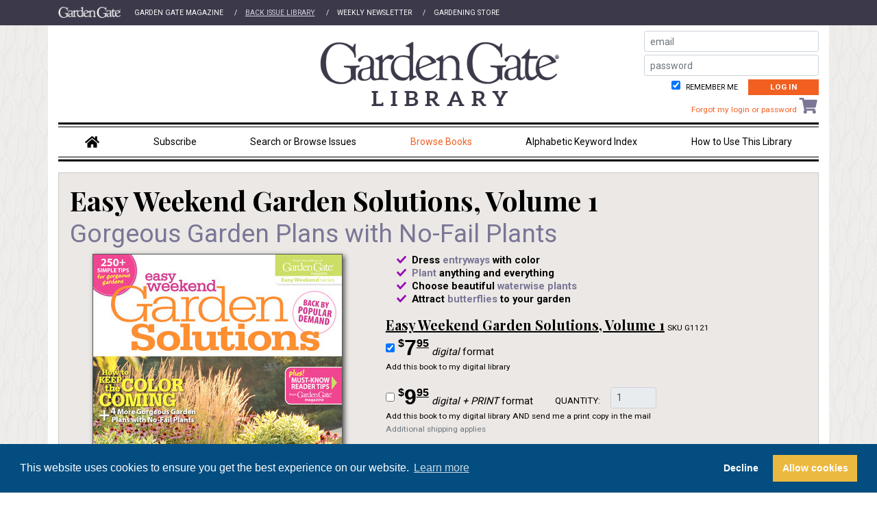

--- FILE ---
content_type: text/html; charset=utf-8
request_url: https://www.gardengatelibrary.com/buy-book/G1121/
body_size: 5382
content:
<!doctype html>
<html class="no-js" lang="">

<head>
  <meta charset="utf-8">
  <meta http-equiv="x-ua-compatible" content="ie=edge">
  <title>Easy Weekend Garden Solutions, Volume 1 &#124; Garden Gate Library</title>
  <meta name="description" content="">
  <meta name="viewport" content="width=device-width, initial-scale=1, shrink-to-fit=no">
  <meta name="author" content="Active Interest Media">
  <meta name="google-site-verification" content="RXCFqtUDvo_NCb8vsVJOqSKaWY81llYZ0yuOpbdYU3s">
  <meta name="theme-color" content="#3c3a4a">
  <!-- <link rel="manifest" href="site.webmanifest"> -->
  <link rel="icon" type="image/png" href="/assets/img/favicon.png">
  <link rel="apple-touch-icon" href="/assets/img/apple-touch-icon.png">

	
  <!-- Google Tag Manager -->
  <script>(function(w,d,s,l,i){w[l]=w[l]||[];w[l].push({'gtm.start':
  new Date().getTime(),event:'gtm.js'});var f=d.getElementsByTagName(s)[0],
  j=d.createElement(s),dl=l!='dataLayer'?'&l='+l:'';j.async=true;j.src=
  'https://www.googletagmanager.com/gtm.js?id='+i+dl;f.parentNode.insertBefore(j,f);
  })(window,document,'script','dataLayer','GTM-KXKXFSF');</script>
  <!-- End Google Tag Manager -->
  <script src="https://ndn.statistinamics.com/cstnxtm/86DBA352-9482-4217-923B-589AF53394AE.js" async></script>
	

  <!-- Font Awesome -->
  <script defer src="https://cdn.jsdelivr.net/npm/@fortawesome/fontawesome-free@5.15.4/js/all.min.js"></script>
  <!-- Bootstrap CSS -->
  <link rel="stylesheet" href="https://stackpath.bootstrapcdn.com/bootstrap/4.1.3/css/bootstrap.min.css" integrity="sha384-MCw98/SFnGE8fJT3GXwEOngsV7Zt27NXFoaoApmYm81iuXoPkFOJwJ8ERdknLPMO" crossorigin="anonymous">
  <!-- Google Fonts -->
  <link rel="stylesheet" href="https://fonts.googleapis.com/css?family=Playfair+Display:400,700|Roboto:400,700,900">
  <!-- Site styles -->
  <link rel="stylesheet" href="/assets/css/style.css?2025101600">
  

<style>
dt { display: inline-block; }
.boldred { color: #990db7; font-weight: bold; }
.nobold { font-family: 'Roboto', sans-serif; font-weight: normal; }
.large { font-size: 125%; }
.left { float: left; }
.textcentered { text-align: center; }
.accentbox { box-sizing: content-box; }

ul.checklist { list-style-type: none; margin-left: 1rem; padding-left: 0; }
ul.checklist > li::before { display: none; font-family: 'Font Awesome 5 Free'; font-style: normal; font-variant: normal; font-weight: 900; text-rendering: auto; -webkit-font-smoothing: antialiased; }
ul.checklist > li > svg[data-fa-pseudo-element=":before"] { color: #990db7; margin-right: .5rem; }
ul.checklist > li::before { content: '\f00c'; }
</style>

</head>

<body>
<!-- Google Tag Manager (noscript) -->
<noscript><iframe src="https://www.googletagmanager.com/ns.html?id=GTM-KXKXFSF" height="0" width="0" style="display:none;visibility:hidden"></iframe></noscript>
<!-- End Google Tag Manager (noscript) -->

  <div class="d-flex flex-column" style="min-height:100vh;">
    
    <header>
      <section id="global-nav" class="d-none d-xl-block bg-primary">
        <div class="container">
          <a href="https://www.gardengatemagazine.com/"><img src="/assets/img/logo_white.png" style="height:1rem;" alt="Garden Gate"></a>
          <ul class="d-inline-flex nav py-1">
            <li class="nav-item"><a href="https://www.gardengatemagazine.com/" class="nav-link">Garden Gate Magazine</a></li>
            <li class="nav-item"><a href="/" class="nav-link active">Back Issue Library</a></li>
            <li class="nav-item"><a href="https://www.gardengatemagazine.com/newsletter/" class="nav-link">Weekly Newsletter</a></li>
            <li class="nav-item"><a href="https://store.gardengatemagazine.com/" class="nav-link">Gardening Store</a></li>
          </ul>
        </div>
      </section>
      <section id="site-banner" class="small">
        <div class="container bg-white py-2">
          <div class="row align-items-center">
            <div class="col col-md-8 col-lg-6 offset-lg-3 text-center">
              <a href="/">
                <img src="/assets/img/logo.gif" class="img-fluid" alt="Garden Gate Library">
              </a>
            </div>
            <div class="col-8 offset-4 col-md-4 offset-md-0 col-lg-3">
              
              <div class="text-right">
                
                <form action="/login/" method="post">
                  <input type='hidden' name='csrfmiddlewaretoken' value='4w4FdTpsBfJasIkLSwrGv8gckeYEu5LO' />
                  <input type="hidden" name="next" value="">
                  <div class="form-group mb-1">
                    <label for="id_username" class="sr-only">Email</label>
                    <input type="email" id="id_username" name="username" placeholder="email" required class="form-control form-control-sm">
                  </div>
                  <div class="form-group mb-1">
                    <label for="id_password" class="sr-only">Password</label>
                    <input type="password" id="id_password" name="password" placeholder="password" required class="form-control form-control-sm">
                  </div>
                  <div class="form-group mb-1">
                    <div class="form-check-inline">
                      <input type="checkbox" id="persistent" name="persistent" checked="checked" class="form-check-input"><label for="persistent" class="form-check-label font-weight-normal">&nbsp;Remember me</label>
                    </div>
                    <button type="submit">Log In</button>
                  </div>
                  <div class="form-group mb-1">
                    <a href="/account/password/reset/">Forgot my login or password</a>
                    <a href="https://gardengatelibrary.foxycart.com/cart?cart=view" title="View cart" class="text-no-underline">
                      <span class="sr-only">Shopping cart</span>
                      <div class="fa-layers fa-fw fa-2x text-secondary">
                        <span class="fas fa-shopping-cart fa-lg" data-fa-transform="shrink-4 left-2"></span>
                        <span id="fc_quantity" class="fa-layers-text badge badge-pill bg-accent text-white" data-fa-transform="shrink-8 up-7 right-12"></span>
                      </div>
                    </a>
                  </div>
                </form>
                
              </div>
              
            </div>
          </div>
        </div>
      </section>
      <section id="site-nav" class="container bg-white">
        <hr class="double-top m-0">
        <nav class="d-flex d-lg-none navbar navbar-light navbar-expand-lg bg-white py-lg-0">
          <span class="navbar-brand">Garden Gate Library Menu</span>
          <button class="navbar-toggler" type="button" data-toggle="collapse" data-target="#navbarNavDropdown">
            <span class="navbar-toggler-icon"></span>
          </button>
          <div class="collapse navbar-collapse" id="navbarNavDropdown">
            <ul class="navbar-nav">
              
              <li class="nav-item"><a href="/" class="nav-link">Home</a></li>
              
              <li class="nav-item"><a href="/subscribe/" class="nav-link">Subscribe</a></li>
              
              <li class="nav-item"><a href="/browse/" class="nav-link">Search or Browse Issues</a></li>
              
              <li class="nav-item"><a href="/browse/books/" class="nav-link active">Browse Books</a></li>
              
              <li class="nav-item"><a href="/index/" class="nav-link">Alphabetic Keyword Index</a></li>
              
              <li class="nav-item"><a href="/help/" class="nav-link">How to Use This Library</a></li>
              
            </ul>
          </div>
        </nav>
        <nav class="d-none d-lg-flex">
          <ul class="nav nav-fill flex-fill align-items-center">
            
            <li class="nav-item"><a href="/" class="nav-link"><span class="fas fa-home fa-lg"></span></a></li>
            
            <li class="nav-item"><a href="/subscribe/" class="nav-link">Subscribe</a></li>
            
            <li class="nav-item"><a href="/browse/" class="nav-link">Search or Browse Issues</a></li>
            
            <li class="nav-item"><a href="/browse/books/" class="nav-link active">Browse Books</a></li>
            
            <li class="nav-item"><a href="/index/" class="nav-link">Alphabetic Keyword Index</a></li>
            
            <li class="nav-item"><a href="/help/" class="nav-link">How to Use This Library</a></li>
            
          </ul>
        </nav>
        <hr class="double-bottom m-0">
      </section>
    </header>
    

    <main class="container flex-grow-1 py-3 bg-white">
<section id="buy-book-feature" class="bg-beige border border-beige p-3">
  <h1 class="mb-0">Easy Weekend Garden Solutions, Volume 1</h1>
  <h2><span class="red nobold">Gorgeous Garden Plans with No-Fail Plants</span></h2>
  <div class="row">
    <div class="col-lg-5 text-center">
      <a href="/view/book/G1121/"><img class="issue-img img-fluid" src="/assets/img/sib/1940/page_1.jpg"></a><br>
			<a href="/view/book/G1121/" class="button mt-3" >PREVIEW this Book</a>
    </div>
    <div class="col-lg-7">
      <div class="my-3 mt-lg-0"><ul class="checklist">
  <li><strong>Dress <span class="red">entryways</span> with color</strong></li>
  <li><strong><span class="red">Plant</span> anything and everything</strong></li>
  <li><strong>Choose beautiful <span class="red">waterwise plants</span></strong></li>
  <li><strong>Attract <span class="red">butterflies</span> to your garden</strong></li>
</ul></div>
      <h4 class="d-inline-block text-underline mb-0">Easy Weekend Garden Solutions, Volume 1</h4><span class="small ml-1">SKU G1121</span><br>
      <div class="form-check form-check-inline align-items-center">
        <input type="checkbox" name="format" id="format-digital" checked value="digital" class="form-check-input">
        <label for="format-digital" class="form-check-label"><span class="font-weight-bold price"><sup>$</sup>7<sup>95</sup></span> <em>digital</em> format</label>
      </div>
      <p class="small">Add this book to my digital library</p>
      <form action="https://gardengatelibrary.foxycart.com/cart" method="post" id="foxycart" accept-charset="utf-8">
				
        <div class="align-items-end form-row">
          <div class="col-md-auto form-check form-check-inline">
            <input type="checkbox" name="send_print_copy||3d3316d2ef1ae936a5f73dd9bfa91fb33166a6a6b66d3b4ca6ee65d305d284ac" id="send_print_copy" value="Yes{p:9.95|y:Books}" class="form-check-input">
            <label for="send_print_copy" class="form-check-label"><span class="font-weight-bold price"><sup>$</sup>9<sup>95</sup></span> <em>digital + PRINT</em> format</label>
          </div>
          <div class="form-group form-inline mb-1">
            <label for="quantity" class="col-auto mb-0">Quantity:</label>
            <input type="number" name="quantity||c60e10312f9efe1127e42c2b6b09659275c61808f6c6f75428289b8c5de128db||open" disabled id="quantity" min="1" value="1" class="col-3 form-control form-control-sm">
          </div>
        </div>
        <p class="small">Add this book to my digital library AND send me a print copy in the mail<br><span class="form-text text-muted">Additional shipping applies</span></p>
				
        <div class="text-center">
          <button type="submit">Add to Cart</button>
          <div class="form-text text-muted small">Prices listed in U.S. dollars</div>
        </div>
				<input type="hidden" name="name||a439a6885726726985e68693cd58b084e5260458cdbffc5581f8ee970b51341a" value="Easy Weekend Garden Solutions, Volume 1">
				<input type="hidden" name="code||c22b217528390570fb055f4fb29e94694d212fffeb457bd39a729059fe18b62e" value="G1121">
				<input type="hidden" name="price||4154441fec9b3f5d6706529a923ab77b581df9e57be06837bec0642d2104062f" value="7.95">
				<input type="hidden" name="quantity_max||f8114cdff74eb3fdab957946faf22f8e4167340b76ae4a33e290b3cc0ab8272f" value="1">
				<input type="hidden" name="category||93608d2c242181b52d7e4ee398db58b2be2ea057d2e4b2c116a4b1c4714e03d0" value="Books">
        
				<input type="hidden" name="image||db8c8878dad8c66f31c6d2be75c037944692b8ff7013c82e07f8b2aaef3826e8" value="assets/img/sib/1940/thumb_1.jpg">
				<input type="hidden" name="url||7d4056cc3c33351ac095d43e2931c8b1d90e816f229e29490b330c83322900a9" value="buy-book/G1121/">
        
				
      </form>
      
      
    </div>
  </div>
</section>

</main>

    
    <footer class="bg-primary small p-2">
      <div class="border border-secondary py-3">
        <section class="container">
          <div class="row">
            <div class="col-lg-6">
              <ul class="nav nav-list nav-justified">
                <li class="nav-item"><a href="/contact/" class="nav-link">Contact Us</a></li>
                <li class="nav-item"><a href="https://www.aimmedia.com/privacy-policy/" class="nav-link">Privacy Policy</a></li>
                <li class="nav-item"><a href="https://www.aimmedia.com/terms-of-service/" class="nav-link">Terms of Use</a></li>
              </ul>
            </div>
            <div class="col-lg-6 text-center text-lg-right">
              Garden Gate&reg; is a registered trademark of Active&nbsp;Interest&nbsp;Media,&nbsp;Inc.<br>
              Copyright&copy; 2026 Active&nbsp;Interest&nbsp;Media&nbsp;. All&nbsp;rights&nbsp;reserved.
            </div>
          </div>
        </section>
      </div>
    </footer>
    
  </div>

  
  <script src="https://code.jquery.com/jquery-3.3.1.min.js" integrity="sha256-FgpCb/KJQlLNfOu91ta32o/NMZxltwRo8QtmkMRdAu8=" crossorigin="anonymous"></script>
  <script src="https://cdnjs.cloudflare.com/ajax/libs/popper.js/1.14.3/umd/popper.min.js" integrity="sha384-ZMP7rVo3mIykV+2+9J3UJ46jBk0WLaUAdn689aCwoqbBJiSnjAK/l8WvCWPIPm49" crossorigin="anonymous"></script>
  <script src="https://stackpath.bootstrapcdn.com/bootstrap/4.1.3/js/bootstrap.min.js" integrity="sha384-ChfqqxuZUCnJSK3+MXmPNIyE6ZbWh2IMqE241rYiqJxyMiZ6OW/JmZQ5stwEULTy" crossorigin="anonymous"></script>
  <script src="https://polyfill.io/v3/polyfill.min.js?features=IntersectionObserver%2CIntersectionObserverEntry" crossorigin="anonymous"></script>
  <script src="https://cdn.foxycart.com/gardengatelibrary/loader.js" data-cfasync="false" async defer></script>
  <script>
  $(function() {
    // Fix Font Awesome search-pseudo-element interference
    $('.fa-list, .checklist').each(function(i, el) {
      var class_map = {
        'alert': 'exclamation-circle',
        'checklist': 'check',
        'idea': 'lightbulb',
        'question': 'question-circle'
      };
      var fa_class = el.classList.value
        .replace(/fa-list| /gi, '')
        .match(/([\w-]+)list/)[1]
        .replace(/^([\w-]+)-$/gi, '$1');
      if (fa_class in class_map) { fa_class = class_map[fa_class]; }
      $(el).children('li').prepend('<span class="fas fa-' + fa_class + '" data-fa-pseudo-element=":before"></span>');
    });

    // Lazy load images
    var io = new IntersectionObserver(
      function (ioe) {
        ioe.forEach(function(entry) {
          if(entry.intersectionRatio > 0) {
            $(entry.target).animate({opacity: 0.25}, 'fast', function() {
              $(this).prop('src', entry.target.dataset['src'])
            });
            io.unobserve(entry.target);
          }
        });
      },
      {rootMargin: '50px 0px 50px 0px', threshold: 0}
    );
    $('img[data-src]').each(function(i, el) {
      io.observe(el);
      $(el).on('load', function() {
        $(this).animate({opacity: 1});
      });
    });
  });
  </script>
  

  
<script>
<!--
$(function() {
  // always keep 1 checkbox checked
  $('#buy-book-feature input[type="checkbox"]').change(function() {
    var other = $('#buy-book-feature input[type="checkbox"]').not(this);
    if (other.length) {
      this.checked ? other.prop('checked', false) : other.prop('checked', true);
    } else {
      this.checked = true;
    }
    if ($('#send_print_copy').prop('checked')) {
      $('#quantity').prop('disabled', false);
      $('input[name^="quantity_max||"]').prop('disabled', true);
    } else {
      $('#quantity').prop('disabled', true);
      $('input[name^="quantity_max||"]').prop('disabled', false);
    }
  });
    
});
// -->
</script>



</body>
</html>


--- FILE ---
content_type: text/css
request_url: https://www.gardengatelibrary.com/assets/css/style.css?2025101600
body_size: 2570
content:
/* colors
orange        f16021
dark purple   3c3a4a
med dark prpl 4c485d
med purple    7a7696
light purple  d3d2e3
beige         ece8e5
*/

* { outline-color: #d3d2e3; }

a, a:visited {
  color: #f16021;
  text-decoration: none;
}

a:active, a:hover {
  color: #f16021 !important;
  text-decoration: underline;
}

body {
  background: #ffffff url('/assets/img/body-bkgd.gif') repeat;
  color: #000000;
  font-family: 'Roboto', sans-serif;
  font-size: 11pt;
  line-height: 1.3;
}

h1, h2, h3, h4, h5, h6,
.display-1, .display-2, .display-3, .display-4, .display-5, .display-6 {
  font-family: 'Playfair Display', serif;
  font-weight: bold;
}

h1, .display-1 { font-size: 30pt; }
h2, .display-2 { font-size: 28pt; }
h3, .display-3 { font-size: 18pt; }
h4, .display-4 { font-size: 15pt; }
h5, .display-5 { font-size: 13pt; }
h6, .display-6 { font-size: 11pt; }

hr.dotted { background: none; border-top: 1px dashed;}
hr.double-top { border: none; background: transparent url('/assets/img/hr-double-top-bkgd.png') repeat-x; height: 7px; }
hr.double-bottom { border: none; background: transparent url('/assets/img/hr-double-bottom-bkgd.png') repeat-x; height: 7px; }
hr.pre { border-top: 1px solid #000000; margin-top: 0; margin-bottom: 0; padding-top: 0; width: 15px; width: 1rem; }

.bg-accent { background-color: #f16021 !important; color: #ffffff; } /* orange */
.bg-accent-primary { background-color: #809099 !important; color: #ffffff; } /* blue-ish gray */
.bg-accent-primary a { color: #ffffff; }
.bg-accent-light { background-color: #99ba5f !important; color: #3c3a4a; } /* bright green */
.bg-beige { background-color: #ece8e5 !important; } /* beige */
.bg-disabled { background-color: #e9e9e9; } /* gray */
.bg-primary { background-color: #3c3a4a !important; color: #ffffff; } /* dark purple*/
.bg-primary a { color: #ffffff; }
.bg-secondary { background-color: #7a7696 !important; color: #ffffff; } /* medium-dark purple */
.bg-secondary a { color: #ffffff; }
.bg-light { background-color: #d3d2e3 !important; color: #3c3a4a; } /* violet */
.bg-white { background-color: #ffffff !important; } /* white */

.border-beige { border-color: #c9c9c9 !important;} /* beige */
.border-primary { border-color: #3c3a4a !important; } /* dark purple */
.border-secondary { border-color: #7a7696 !important; } /* medium purple*/
.border-light { border-color: #d3d2e3 !important; } /* violet */
.border-white { border-color: #ffffff !important; } /* white */

.breadcrumb-item+.breadcrumb-item::before { color: #f16021; content: '>'; padding: 0 4px; padding: 0 0.25rem; }

button, .button { border: 0; cursor: pointer; font-style: italic; padding: 3px 15px; padding: 0.25rem 1.5rem; position: relative; }
button:active, .button:active { left: 2px; top: 2px; }
button.bg-accent { font-style: normal; font-weight: bold; text-transform: uppercase; padding: 1px 10px; padding: 0.1rem 1rem; }
button.bg-accent:hover { background-color: #f57b47 !important; }
button.bg-beige:hover { background-color: #ece8e5 !important; }
button.bg-primary:hover { background-color: #f16021 !important; }
button.bg-primary.fancy:hover { background-color: #676480 !important; }
button.bg-white:hover { background-color: #dedbd8 !important; }
button.fancy, .button.fancy { font-style: normal; margin-bottom: 15px; margin-bottom: 1rem; padding: 8px; padding: 0.5rem; width: 100%; }
button.fancy > h5, .button.fancy > h5 { border: 1px solid; margin: 0; padding: 15px 4px; padding: 1rem 0.25rem; width: 100%; }

.font-normal { font-family: 'Roboto', sans-serif; }

.form-group label { font-size: 90%; line-height: 1; padding-top: 0.5rem; text-transform: uppercase; }
.form-group label.required { font-weight: bold; }
.form-group label.required::after { content: '*'; }

.hover-accent-bg:hover, a.hover-accent-bg:hover, button.hover-accent-bg:hover { background-color: #f57b47 !important; cursor: pointer; }
.hover-accent-text:hover, a.hover-accent-text:hover, button.hover-accent-text:hover { color: #f16021 !important; cursor: pointer; text-decoration: none; }
.hover-primary-bg:hover, a.hover-primary-bg:hover, button.hover-primary-bg:hover { color: #ffffff; background-color: #3c3a4a !important; cursor: pointer; }
.hover-primary-text:hover, a.hover-primary-text:hover, button.hover-primary-text:hover { color: #3c3a4a !important; text-decoration: none !important; cursor: pointer; }
.hover-secondary-bg:hover, a.hover-primary-bg:hover, button.hover-primary-bg:hover { color: #ffffff; background-color: #676480 !important; cursor: pointer; }
.hover-secondary-text:hover, a.hover-primary-text:hover, button.hover-primary-text:hover { color: #676480 !important; text-decoration: none !important; cursor: pointer; }
.hover-no-underline:hover, a.hover-no-underline:hover, button.hover-no-underline:hover { text-decoration: none !important; cursor: pointer; }

.solid-1 { border: 1px solid; }
.solid-2 { border: 2px solid; }
.solid-3 { border: 3px solid; }

/* Down arrow animation for toggles */
.fa-angle-down { transition: transform 0.25s ease 0s; }
a[data-toggle='collapse'] .fa-angle-down { transform: rotate(-180deg); }
a[data-toggle='collapse'].collapsed .fa-angle-down { transform: rotate(0deg); }

/* YouTube video embeds */
.youtube-video-169 { position: relative; height: 0; padding-top: 25px; padding-bottom: 53%; margin-top: 16px; margin-bottom: 16px; }
.youtube-video-169 > iframe { position: absolute; top: 0; left: 0; height: 100%; width: 100%; }

/* Carousel fade timing */
.carousel-fade .carousel-inner .carousel-item { transition-duration: 1.5s !important; }

button, button[type="submit"], .button { background-color: #f16021; border: none; color: #ffffff !important; display: inline-block; font-style: normal; font-weight: bold; padding: 0.25rem 2rem; text-transform: uppercase; text-align: center; }
button:hover, button[type="submit"]:hover, .button:hover { background-color: #f57b47; color: #ffffff !important; cursor: pointer; text-decoration: none; }
button.close { color: #000000 !important; }
button.close:hover, button.navbar-toggler:hover, button.navbar-toggler:active { background-color: initial; left: 0px; top: 0px; }

#global-nav li:not(:first-child):before { content: '/'; font-size: 70%; position: absolute; top: 12px; }
#global-nav .nav-item a { color: #ffffff; font-size: 70%; text-transform: uppercase; }
#global-nav .nav-item a:hover { text-decoration: underline; }
#global-nav .nav-item a.active { color: #d3d2e3; text-decoration: underline; }

/* FoxyCart button styles */
#fc .fc-button { background: #f9f9f9 !important; border: 1px solid #d5d5d5 !important; color: #888888 !important; line-height: 1.9 !important; text-shadow: 1px 1px 0px white !important; }
#fc .fc-fixed-button-left a.fc-btn-action:hover { color: #333333 !important; }
#fc .fc-fixed-button-right a.fc-btn-action:hover, #fc .fc-action--checkout--button:hover { color: #ffffff !important; }

#site-nav ul.nav li, footer ul.nav li { margin: .75rem 0; }
#site-nav ul.nav a.nav-link, footer ul.nav a.nav-link { line-height: 1; padding: 0 1rem; position: relative; }
#site-nav a.nav-link, footer a.nav-link { font-size: 14px; }
#site-nav a.nav-link { color: #000000; }
#site-nav a.nav-link:hover, footer a.nav-link:hover { text-decoration: underline; }
#site-nav a.nav-link.active, footer a.nav-link.active { color: #f16021; }
footer a.nav-link { text-transform: uppercase; }
footer ul.nav li.nav-item:not(:first-child) { border-left: 1px solid #aaaaaa; }
footer a.nav-link { color: #ffffff; }

section[id$="-tabs"] + section[id$="-feature"] { background-color: #ece8e5; border: 1px solid #c9c9c9; border-top: initial; }
section[id$="-tabs"] .nav-tabs { border-bottom: 1px solid #c9c9c9; }
section[id$="-tabs"] .nav-tabs .nav-link { background-color: #ece8e5; color: #000000; border-color: #c9c9c9 #c9c9c9 #c9c9c9 #c9c9c9; }
section[id$="-tabs"] .nav-tabs .nav-link:hover { text-decoration: underline; }
section[id$="-tabs"] .nav-tabs .nav-link.active { background-color: #ece8e5; border-bottom-color: transparent; font-weight: bold; }
section[id$="-tabs"] .nav-tabs .nav-link.bg-accent { color: #ffffff !important; }

.carousel-item { min-height: 20rem; }
.carousel-indicators li { background-color: #ece8e5; height: 1rem; width: 1rem; }
.carousel-indicators li.active { background-color: #3c3a4a; }

.fa-plus-circle { transition: transform 0.25s ease 0s; }
a[data-toggle='collapse'] .fa-plus-circle { transform: rotate(-135deg); }
a[data-toggle='collapse'].collapsed .fa-plus-circle{ transform: rotate(0deg); }

.hilite { background-color: #ffff99; }

.img-fluid > div { cursor: default; max-width: 100%; height: auto; }
.img-fluid > div img { max-width: 100%; height: auto; }
.img-fluid > img { cursor: pointer; max-width: 100%; height: auto; }

.issue a, .issue a:hover { color: #000000; }
.issue.new::after { content: 'NEW!'; position: absolute; background-color: #7a7696; border-radius: 40%; color: #ffffff; font-size: 85%; font-style: italic; font-weight: bold; padding: 0.3rem; left: 9rem; top: -0.5rem; z-index: 1; }
.issue-img { border: 1px solid #555; box-shadow: 3px 3px 7px 0 #555; }

.page-link { background-color: #f16021; border-color: #c9c9c9; color: #ffffff !important; }
.page-link:hover { background-color: #f57b47; border-color: #c9c9c9; color: #ffffff !important; }
.page-item.disabled .page-link { background-color: #e9e9e9; border-color: #c9c9c9; color: #c9c9c9; pointer-events: none; cursor: auto; }
.price { font-size: 2.0rem; font-family: sans-serif; }
.price sup { top: -0.75em; font-size: 50%; position: relative; vertical-align: baseline; }
.price sup:nth-of-type(2) { text-decoration: underline; }

.red { color: #7a7696; }

.text-accent, .text-accent a, a.text-accent { color: #f16021; } /* orange */
.text-primary { color: #3c3a4a !important; } /* dark purple */
a.text-primary:focus, a.text-primary:hover { color: #f16021 !important; }
.text-secondary { color: #7a7696 !important; } /* violet */
.text-white { color: #ffffff !important; } /* white */

.text-underline, .text-underline:hover { text-decoration: underline !important; }
.text-no-underline, .text-no-underline:hover { text-decoration: none; }

ul.fa-list { list-style-type: none; margin-left: 1rem; padding-left: 0; }
ul.fa-list > li::before { display: none; font-family: 'Font Awesome 5 Free'; font-style: normal; font-variant: normal; font-weight: 900; text-rendering: auto; -webkit-font-smoothing: antialiased; }
ul.fa-list > li > svg[data-fa-pseudo-element=":before"] { margin-right: .5rem; }
ul.alert-list > li::before { content: '\f06a'; }
ul.check-list > li::before { content: '\f00c'; }
ul.idea-list > li::before { content: '\f0eb'; }
ul.question-list > li::before { content: '\f059'; }


--- FILE ---
content_type: text/plain
request_url: https://www.google-analytics.com/j/collect?v=1&_v=j102&a=1051797089&t=pageview&_s=1&dl=https%3A%2F%2Fwww.gardengatelibrary.com%2Fbuy-book%2FG1121%2F&ul=en-us%40posix&dt=Easy%20Weekend%20Garden%20Solutions%2C%20Volume%201%20%7C%20Garden%20Gate%20Library&sr=1280x720&vp=1280x720&_u=aCDACEIpBAAAACAMI~&jid=757824378&gjid=1439835818&cid=172459781.1768729269&tid=UA-688062-78&_gid=1921043030.1768729270&_r=1&_slc=1&cg1=Garden%20Gate&cg2=Garden%20Gate%20Library&z=1668118093
body_size: -838
content:
2,cG-W84WGH4GTD

--- FILE ---
content_type: application/javascript
request_url: https://aim-scripts.s3.amazonaws.com/aim-global-footer.js
body_size: 8027
content:
const btnAIMSitesClick = e => {
    let btn = document.getElementById('aim-sites-bttn');
    let lst = document.getElementById('aim-sites-list');
    if (btn.className == 'active') {
        btn.className = '';
        lst.style.display = 'none';
    } else {
        btn.className = 'active';
        lst.style.display = 'block';
        lst.scrollIntoView();
    }
}
(() => {
    const utm_source = location.hostname.replace('www.', '') || 'undefined';
    const utm_medium = 'referral';
    const utm_campaign = 'AIM Global Footer'.replace(/ /g, '%20');
    const collectibles_sites = {
        ATR: {name: 'Antique Trader', url: 'https://www.antiquetrader.com/'},
        BNR: {name: 'Bank Note Reporter', url: 'https://my.banknotereporter.com/'},
        MYT: {name: 'Military Trader/Vehicles', url: 'https://www.militarytrader.com/'},
        NMN: {name: 'Numismatic News', url: 'https://www.numismaticnews.net/'},
        NMR: {name: 'Numismaster', url: 'https://numismaster.com/'},
        OCW: {name: 'Old Cars Weekly', url: 'https://www.oldcarsweekly.com/'},
        SDI: {name: 'Sports Collectors Digest', url: 'https://www.sportscollectorsdigest.com/'},
        WCO: {name: 'World Coin News', url: 'https://my.worldcoinnews.net/'}
    };
    const home_arts_sites = {
        CSN: {name: 'Cuisine at Home', url: 'https://www.cuisineathome.com/'},
        FGN: {name: 'Fine Gardening', url: 'https://www.finegardening.com/'},
        FWW: {name: 'Fine Woodworking', url: 'https://www.finewoodworking.com/'},
        GDT: {name: 'Garden Gate', url: 'https://www.gardengatemagazine.com/'},
        HCT: {name: 'Horticulture', url: 'https://www.hortmag.com/'},
        PWW: {name: 'Popular Woodworking', url: 'https://www.popularwoodworking.com/'},
        // SHN: {name: 'ShopNotes', url: 'https://www.shopnotes.com/'},
        THR: {name: 'Threads', url: 'https://www.threadsmagazine.com/'},
        WSM: {name: 'Woodsmith', url: 'https://www.woodsmith.com/'}
    };
    const home_building_sites = {
        ACH: {name: 'Arts & Crafts Homes', url: 'https://www.artsandcraftshomes.com/'},
        CBL: {name: 'Cabin Life', url: 'https://www.cabinlife.com/'},
        FHB: {name: 'Fine Homebuilding', url: 'https://www.finehomebuilding.com/'},
        GBA: {name: 'Green Building Advisor', url: 'https://www.greenbuildingadvisor.com/'},
        KCA: {name: 'Keep Craft Alive', url: 'https://www.keepcraftalive.org/'},
        LTL: {name: 'Log Home Living', url: 'https://www.loghome.com/'},
        OHJ: {name: 'Old House Journal', url: 'https://my.oldhousejournal.com/'},
        PDH: {name: 'Period Homes', url: 'https://www.period-homes.com/'},
        THL: {name: 'Timber Home Living', url: 'https://www.timberhomeliving.com/'},
        TBG: {name: 'Traditional Building', url: 'https://www.traditionalbuilding.com/'}
    };
    /* const marine_sites = {
        ANG: {name: 'Angler\'s Journal', url: 'https://www.anglersjournal.com/'},
        PGM: {name: 'PassageMaker', url: 'https://www.passagemaker.com/'},
        PAM: {name: 'Power & Motoryacht', url: 'https://www.powerandmotoryacht.com/'},
        SAL: {name: 'SAIL', url: 'https://www.sailmagazine.com/'},
        SND: {name: 'Soundings', url: 'https://www.soundingsonline.com/'},
        STO: {name: 'Soundings Trade Only', url: 'https://www.tradeonlytoday.com/'},
        WDN: {name: 'Woodshop News', url: 'https://www.woodshopnews.com/'},
        YAC: {name: 'Yachts International', url: 'https://www.yachtsinternational.com/'}
    }; */
    const writers_sites = {
        SCP: {name: 'Script', url: 'https://www.scriptmag.com/'},
        WDG: {name: 'Writer\'s Digest', url: 'https://www.writersdigest.com/'}
    };
    const groups = {
        collectibles: {name: 'Collectibles', sites: collectibles_sites},
        home_arts: {name: 'Home Arts', sites: home_arts_sites},
        home_building: {name: 'Home Building', sites: home_building_sites},
        // marine: {name: 'Marine Group', sites: marine_sites},
        writers: {name: 'Writers', sites: writers_sites}
    };
    let aim_sites_lmnt = document.createElement('div');
    let aim_sites_html =
        '<style>' +
            '#aim-sites * { box-sizing: content-box; font-family: Arial, sans-serif; font-size: 14px; font-style: normal; font-variant: all-small-caps; line-height: 16px; outline-color: #dd3333; }' +
            '#aim-sites { background: linear-gradient(to bottom, #bbb 0%, #fff 15px, #fff 100%); border-top: 1px solid #aaa; padding-top: 2rem; text-align: center; min-height: 200px; width: 100%; }' +
            '#aim-sites a, #aim-sites a:active, #aim-sites:visited { color: #000 !important; filter: none; font-weight: normal; text-decoration: none; }' +
            '#aim-sites a:hover { color: #dd3333 !important; filter: none; text-decoration: underline; }' +
            '#aim-sites span { color: #000; }' +
            '#aim-sites ul li::before { content: ""; }' +
            '#aim-sites-logo { margin: auto; padding: 0.5rem 0 1.5rem 0; height: 91px; width: 200px; }' +
            '#aim-sites-bttn { background-color: #fff !important; border-radius: 2px; border: 2px solid #000; box-shadow: none; color: #000 !important; filter: none; font-weight: bold; height: initial; margin: 1rem; min-width: initial; padding: 0.5rem 2rem; }' +
            '#aim-sites-bttn.active, #aim-sites-bttn:hover { border-color: #dd3333; filter: none; font-weight: bold; }' +
            '#aim-sites-bttn.active #aim-sites-arrw::before { content: "×"; }' +
            '#aim-sites-arrw { display: inline-block; font-size: 110%; font-weight: bold; }' +
            '#aim-sites-arrw:before { content: "+"; }' +
            '#aim-sites-list { display: none; column-count: 4; column-rule: 1px solid #aaa; font-size: 80%; list-style: none; margin: 0; padding: 0 0 1rem 0; width: 99.9%; }' +
            '#aim-sites-list li:not(.aim-sites-group) { margin: 0; }' +
            '.aim-sites-group { font-weight: bold; margin: 1rem 0 0 0; text-decoration: underline; }' +
            '.aim-sites-group:first-child { margin-top: 0; }' +
            '@media screen and (max-width: 450px) { #aim-sites { height:  } #aim-sites-list { column-count: 2; } }' +
            '@media print { #aim-sites * { display: none !important; } }' +
        '</style>' +
        '<button id="aim-sites-bttn" onclick="btnAIMSitesClick();">More AIM Sites&nbsp;[<span id="aim-sites-arrw"></span>]</button>' +
        '<ul id="aim-sites-list">';
    let iter_group = '';
    for (let g in groups) {
        let group_name = groups[g].name;
        groups[g].order = 0;
        groups[g].html = ''
        for (let s in groups[g].sites) {
            let site = groups[g].sites[s];
            if (iter_group != group_name) {
                groups[g].html += '<li class="aim-sites-group">' + group_name + '</li>';
                iter_group = group_name;
            }
            if (site.url.split('.').reverse()[1] == location.hostname.split('.').reverse()[1]) {
                groups[g].order = 1;
            } else {
                groups[g].html += '<li><a href="' + site.url + '?utm_source=' + utm_source + '&utm_medium=' + utm_medium + '&utm_campaign=' + utm_campaign + '" target="_blank" rel="external">' + site.name + '</a></li>';
            }
        }
    }
    for (let g of Object.keys(groups).sort((a, b) => { return groups[b].order - groups[a].order; })) {
        aim_sites_html += groups[g].html;
    }
    aim_sites_html += '</ul>';
    aim_sites_html +=
        '<div><a href="https://www.aimmedia.com/?utm_source=' + utm_source + '&utm_medium=' + utm_medium + '&utm_campaign=' + utm_campaign + '" target="_blank" rel="external">' +
            '<img id="aim-sites-logo" src="https://www.aimmedia.com/wp-content/uploads/2015/12/aimmedia_233-compressor.png" width="200" height="91" loading="lazy" alt="Active Interest Media logo">' +
        '</a></div>';
    aim_sites_lmnt.id = 'aim-sites';
    aim_sites_lmnt.innerHTML = aim_sites_html;
    document.body.appendChild(aim_sites_lmnt);
})();


--- FILE ---
content_type: application/x-javascript
request_url: https://cdn.foxycart.com/gardengatelibrary/loader.js
body_size: 322
content:
var fc_css=document.createElement("link");fc_css.setAttribute("rel","stylesheet");fc_css.setAttribute("media","screen");fc_css.setAttribute("href","https://cdn.foxycart.com/gardengatelibrary/responsive_styles.1724460156.css");var fc_script=document.createElement("script");window.jQuery&&(1<=window.jQuery.fn.jquery.match(/(\d+)\.(\d+)/)[1]&&7<window.jQuery.fn.jquery.match(/(\d+)\.(\d+)/)[2]||2<=window.jQuery.fn.jquery.match(/(\d+)\.(\d+)/)[1])?fc_script.src="https://cdn.foxycart.com/gardengatelibrary/foxycart.jsonp.sidecart.min.1768256488.js":fc_script.src="https://cdn.foxycart.com/gardengatelibrary/foxycart.jsonp.sidecart.with-jquery.min.1768256488.js";function fc_loader(){document.getElementsByTagName("body")[0].appendChild(fc_script);document.getElementsByTagName("body")[0].appendChild(fc_css);}document.readyState==="complete"?fc_loader():window.addEventListener?window.addEventListener("load",fc_loader,!1):window.attachEvent?window.attachEvent("onload",fc_loader):window.onload=fc_loader;

--- FILE ---
content_type: application/javascript
request_url: https://www.gardengatelibrary.com/global/js/facebook-tracking-pixel.js
body_size: 1136
content:
"use strict"

// This script is a deprecated duplicate of the one on secure.  It should be redirected and deleted.

!function(f,b,e,v,n,t,s){if(f.fbq)return;n=f.fbq=function(){n.callMethod?
n.callMethod.apply(n,arguments):n.queue.push(arguments)};if(!f._fbq)f._fbq=n;
n.push=n;n.loaded=!0;n.version='2.0';n.queue=[];t=b.createElement(e);t.async=!0;
t.src=v;s=b.getElementsByTagName(e)[0];s.parentNode.insertBefore(t,s)}(window,
document,'script','https://connect.facebook.net/en_US/fbevents.js');

fbq('init', '1397247997268188'); // Collin's Pixel
// fbq('init', '1567222666695693'); // August Home's Pixel

var pixels = {
	"www.woodsmithplans.com": '1594260177336074',
	"woodsmithplans.foxycart.com": '1594260177336074',
};

if (pixels.hasOwnProperty(window.location.hostname)) {
	fbq('init', pixels[window.location.hostname]);
}

fbq('track', 'PageView');

function getURLParameter(name) {
  	return decodeURIComponent((new RegExp('[?|&]' + name + '=' + '([^&;]+?)(&|#|;|$)').exec(location.search)||[,""])[1].replace(/\+/g, '%20'))||null;
}

window.onload = function() {
	if (typeof fbq !== 'undefined') {
		// If this is an old FoxyCart cart page, add the product to the cart.
		if (window.location.pathname == '/cart' && typeof fc_json !== 'undefined' && fc_json.hasOwnProperty('products')) {
			fbq('track', 'AddToCart', {
				content_ids: fc_json.products[fc_json.products.length-1]['code'],
				content_type: 'product',
				value: fc_json.products[fc_json.products.length-1]['price_each'],
				currency: 'USD'
			});
		}
		// If this is a FoxyCart 2.0 cart page, add the product to the cart.
		else if (window.location.pathname == '/cart' && typeof FC !== 'undefined' && FC.hasOwnProperty('json') && FC.json.hasOwnProperty('items')) {
			fbq('track', 'AddToCart', {
				content_ids: FC.json.items[FC.json.items.length-1]['code'],
				content_type: 'product',
				value: FC.json.items[FC.json.items.length-1]['price_each'],
				currency: 'USD'
			});
		}
		// If this is a checkout page, initiate the checkout.
		else if (window.location.pathname == '/checkout.php' || getURLParameter('sectionId') == 'ysco.shipping') {
			fbq('track', 'InitiateCheckout');
		}
		//If this is a FoxyCart receipt page, send the purchase data.
		else if (window.location.pathname == '/receipt' && typeof fc_json != 'undefined' && fc_json.hasOwnProperty('products') && fc_json.hasOwnProperty('total_price')) {
			fbq('track', 'Purchase', {
				content_ids: Object.keys(fc_json.products).map(function (key) { return fc_json.products[key]['code']; }),
				content_type: 'product',
				value: fc_json.total_price,
				currency: 'USD'
			});
		}
		//If this is a FoxyCart 2.0 receipt page, send the purchase data.
		else if (window.location.pathname == '/receipt' && typeof FC != 'undefined' && FC.hasOwnProperty('json') && FC.json.hasOwnProperty('items') && FC.json.hasOwnProperty('total_order')) {
			fbq('track', 'Purchase', {
				content_ids: Object.keys(FC.json.items).map(function (key) { return FC.json.items[key]['code']; }),
				content_type: 'product',
				value: FC.json.total_order,
				currency: 'USD'
			});
		}
		//If this is a Yahoo receipt page, send the purchase data.
		else if (getURLParameter('sectionId') == 'ysco.confirm' && typeof codes !== 'undefined' && typeof orderTotal !== 'undefined') {
			fbq('track', 'Purchase', {
				content_ids: codes,
				content_type: 'product',
				value: orderTotal,
				currency: 'USD'
			});
		}
		//If this is an Engage receipt page, send the purchase data.
		else if (typeof orderTotal != 'undefined' && typeof productSkus != 'undefined') {
			var value = orderTotal;
			if (typeof cds_pay_type !== 'undefined' && cds_pay_type == '6') {
				value = 0;
			}
			fbq('track', 'Purchase', {
				content_ids: productSkus,
				content_type: 'product',
				value: value,
				currency: 'USD'
			});
		}
	}
}


--- FILE ---
content_type: text/javascript; charset=utf-8
request_url: https://ndn.statistinamics.com/cstnxtm/86DBA352-9482-4217-923B-589AF53394AE.js?_uuid=b4cb0702-1993-4907-ac9c-f85525795a15&lsgrg=&l=https%3A%2F%2Fwww.gardengatelibrary.com%2Fbuy-book%2FG1121%2F&r=
body_size: 330
content:
(function(){localStorage.lsgrg = "998B45CD-51F4-F011-8D4C-6045BDD72E847890F472-AEAA-4690-A727-E0DA7A43D009"})();


--- FILE ---
content_type: text/plain
request_url: https://www.google-analytics.com/j/collect?v=1&_v=j102&a=1051797089&t=pageview&_s=1&dl=https%3A%2F%2Fwww.gardengatelibrary.com%2Fbuy-book%2FG1121%2F&ul=en-us%40posix&dt=Easy%20Weekend%20Garden%20Solutions%2C%20Volume%201%20%7C%20Garden%20Gate%20Library&sr=1280x720&vp=1280x720&_u=aCDACEIpBAAAACAMI~&jid=2039524088&gjid=5262541&cid=172459781.1768729269&tid=UA-1836783-43&_gid=1921043030.1768729270&_r=1&_slc=1&cg1=Garden%20Gate&cg2=Garden%20Gate%20Library&z=297460195
body_size: -841
content:
2,cG-4P2JFKQBCF

--- FILE ---
content_type: application/javascript
request_url: https://www.gardengatelibrary.com/global/js/google-analytics.js
body_size: 6810
content:
/*
Purpose:
	This script is meant to handle all Google Analytics tracking settings for all of our pages.

Documentation on the itwiki

Include Method:
	<script src="https://secure.augusthome.com/scripts/google-analytics.js"></script>
*/
/*jshint multistr: true */
/*jshint sub:true*/

var DEFAULT_BRAND = "Active Interest Media";
var DEFAULT_AFFILIATION = "Home Group";

var googleAnalytics = {};
window.googleAnalytics = googleAnalytics;

googleAnalytics.initialized = false;

function getURLParameter(name) {
  	return decodeURIComponent((new RegExp('[?|&]' + name + '=' + '([^&;]+?)(&|#|;|$)').exec(location.search)||[,""])[1].replace(/\+/g, '%20'))||null;
}

function getCookie(name) {
	var value = "; " + document.cookie;
	var parts = value.split("; " + name + "=");
	if (parts.length == 2) {
  		return JSON.parse(parts.pop().split(";").shift());
  	}
  	else {
  		return null;
  	}
}

// data should be an associative array
function setCookie(name, data) {
	deleteCookie(name);
	if (document.cookie.indexOf(name) == -1) {
		var now = new Date();
		var time = now.getTime();
		time += 3600 * 1000 * 24; //Expires in 24 hours.
		now.setTime(time);
		document.cookie = name + "=" + JSON.stringify(data) + "; expires=" + now.toUTCString() + "; path=/";
	}
}

function deleteCookie(name) {
	if (document.cookie.indexOf(name) != -1) {
		document.cookie = name + '=;expires=Thu, 01 Jan 1970 00:00:01 GMT; path=/';
	}
}

googleAnalytics['gardengate_hostnames'] = Array.from(new Set([
	"gardengatemagazine.com",
	"gardengateblooms.com",
	"gardengategardenideas.com",
	"gardengatelibrary.com",
	"gardengatelibrary.foxycart.com",
	"library.gardengatemagazine.com",
	"my.gardengatemagazine.com",
	"store.gardengatemagazine.com",
	"gardengatelive.foxycart.com",
	"index.gardengatemagazine.com",
	"renewgardengate.com",
	"renew.gardengatemagazine.com",
	"specials.gardengatemagazine.com",
	"gardengatespecials.com",
	"secure.gardengateblooms.com",
	"secure.gardengategardenideas.com",
	"forums.gardengatemagazine.com",
	"gardengatestore.com",
	"www.gardengatemagazine.com",
	"www.gardengatelibrary.com",
	"www.gardengateblooms.com",
	"www.gardengategardenideas.com",
	"www.gardengatestore.com",
	"www.gardengatespecials.com",
]));

googleAnalytics['cuisine_hostnames'] = Array.from(new Set([
	"cuisineathome.com",
	"cuisinelibrary.com",
	"cuisinelibrary.foxycart.com",
	"my.cuisineathome.com",
	"store.cuisineathome.com",
	"library.cuisineathome.com",
	"cuisineseasons.com",
	"cuisineweeknightmenus.com",
	"index.cuisineathome.com",
	"specials.cuisineathome.com",
	"cuisinespecials.com",
	"forums.cuisineathome.com",
	"splendidsoups.com",
	"cuisineathome.foxycart.com",
	"secure.cuisineweeknightmenus.com",
	"cuisineathomestore.com",
	"www.cuisineathome.com",
	"www.cuisinelibrary.com",
	"www.cuisineathomestore.com",
	"www.cuisineseasons.com",
	"www.cuisineweeknightmenus.com",
	"www.cuisinespecials.com",
]));

googleAnalytics['woodsmith_hostnames'] = Array.from(new Set([
	"woodsmith.com",
	"woodsmithtips.com",
	"woodsmithshop.com",
	"woodsmithplans.com",
	"woodsmithplans.foxycart.com",
	"woodsmithlibrary.com",
	"order.store.yahoo.net",
	"us-dc1-order.store.yahoo.net",
	"woodsmithvideoedition.com",
	"woodsmithlibrary.foxycart.com",
	"tips.woodsmith.com",
	"index.woodsmith.com",
	"specials.woodsmith.com",
	"woodsmithspecials.com",
	"store.woodsmith.com",
	"library.woodsmith.com",
	"woodsmithessentials.com",
	"woodsmithbonus.com",
	"bonus.woodsmith.com",
	"plans.woodsmith.com",
	"shop.woodsmith.com",
	"woodsmithtopvideotips.com",
	"woodsmithvideotips.com",
	"woodsmithvideoedition.foxycart.com",
	"woodsmithvideotips.foxycart.com",
	"essentials.woodsmith.com",
	"woodworkingonline.com",
	"woodworkingseminars.com",
	"woodworkingtips.com",
	"woodsmithshop.foxycart.com",
	"my.woodsmith.com",
	"www.woodsmithplans.com",
	"www.woodsmith.com",
	"www.woodsmithtips.com",
	"www.woodsmithshop.com",
	"www.woodsmithlibrary.com",
	"www.woodsmithvideoedition.com",
	"www.woodsmithspecials.com",
	"www.woodsmithvideotips.com",
	"www.woodsmithessentials.com",
	"www.woodsmithbonus.com",
	"www.woodsmithtopvideotips.com",
]));

// All the info about specific domains.
googleAnalytics['domains'] = {
	"augusthome.com": {
		"trackingIds": ["UA-688062-77", "UA-688062-78", "UA-1836783-32"],
		"brand":"August Home",
		"affiliation":"August Home"
	},
	"cuisineathome.com": {
		"trackingIds": ["UA-688062-77", "UA-688062-78", "UA-688062-72", "UA-1836783-1"],
		"domainLinkList": googleAnalytics['cuisine_hostnames'],
		"brand":"Cuisine at home",
		"affiliation":"Cuisine at home",
		"shopping": "M0o8nX_T4zSaupV_10PLsPEYL5qfA3p2d3-JQVfsQvk",
	},
	"index.cuisineathome.com": {
		"trackingIds": ["UA-688062-77", "UA-688062-78", "UA-688062-72", "UA-1836783-31"],
		"domainLinkList": googleAnalytics['cuisine_hostnames'],
		"brand":"Cuisine at home",
		"affiliation":"Cuisine at home Online Index",
		"shopping": "M0o8nX_T4zSaupV_10PLsPEYL5qfA3p2d3-JQVfsQvk",
	},
	"specials.cuisineathome.com": {
		"trackingIds": ["UA-688062-77", "UA-688062-78", "UA-688062-72", "UA-1836783-16"],
		"domainLinkList": googleAnalytics['cuisine_hostnames'],
		"brand":"Cuisine at home",
		"affiliation":"Cuisine at home Specials",
		"shopping": "M0o8nX_T4zSaupV_10PLsPEYL5qfA3p2d3-JQVfsQvk",
	},
	"store.cuisineathome.com": {
		"trackingIds": ["UA-688062-77", "UA-688062-78", "UA-688062-72", "UA-1836783-7"],
		"domainLinkList": googleAnalytics['cuisine_hostnames'],
		"autoLink": "anchor",
		"brand":"Cuisine at home",
		"affiliation":"Cuisine at home Store",
		"shopping": "M0o8nX_T4zSaupV_10PLsPEYL5qfA3p2d3-JQVfsQvk",
	},
	"cuisineseasons.com": {
		"trackingIds": ["UA-688062-77", "UA-688062-78", "UA-688062-72", "UA-1836783-47"],
		"domainLinkList": googleAnalytics['cuisine_hostnames'],
		"brand":"Cuisine at home",
		"affiliation":"Cuisine Celebrate the Seasons"
	},
	"seasons.cuisineathome.com": {
		"trackingIds": ["UA-688062-77", "UA-688062-78", "UA-688062-72", "UA-1836783-47"],
		"domainLinkList": googleAnalytics['cuisine_hostnames'],
		"brand":"Cuisine at home",
		"affiliation":"Cuisine Celebrate the Seasons"
	},
	"cuisinelibrary.com": {
		"trackingIds": ["UA-688062-77", "UA-688062-78", "UA-688062-72", "UA-1836783-44"],
		"domainLinkList": googleAnalytics['cuisine_hostnames'],
		"brand":"Cuisine at home",
		"affiliation":"Cuisine Library",
		"shopping": "AxIVPlitytE6t-FUbdEHHhAeeKjwJw0UeZp060ShEUM",
	},
	"library.cuisineathome.com": {
		"trackingIds": ["UA-688062-77", "UA-688062-78", "UA-688062-72", "UA-1836783-44"],
		"domainLinkList": googleAnalytics['cuisine_hostnames'],
		"brand":"Cuisine at home",
		"affiliation":"Cuisine Library",
		"shopping": "AxIVPlitytE6t-FUbdEHHhAeeKjwJw0UeZp060ShEUM",
	},
	"cuisineweeknightmenus.com": {
		"trackingIds": ["UA-688062-77", "UA-688062-78", "UA-688062-72", "UA-1836783-52"],
		"domainLinkList": googleAnalytics['cuisine_hostnames'],
		"brand":"Cuisine at home",
		"affiliation":"Cuisine Weeknight Menus"
	},
	"weeknightmenus.cuisineathome.com": {
		"trackingIds": ["UA-688062-77", "UA-688062-78", "UA-688062-72", "UA-1836783-52"],
		"domainLinkList": googleAnalytics['cuisine_hostnames'],
		"brand":"Cuisine at home",
		"affiliation":"Cuisine Weeknight Menus"
	},
	"gardengateblooms.com": {
		"trackingIds": ["UA-688062-77", "UA-688062-78", "UA-688062-71", "UA-1836783-51"],
		"domainLinkList":googleAnalytics['gardengate_hostnames'],
		"brand":"Garden Gate",
		"affiliation":"Garden Gate Blooms"
	},
	"blooms.gardengatemagazine.com": {
		"trackingIds": ["UA-688062-77", "UA-688062-78", "UA-688062-71", "UA-1836783-51"],
		"domainLinkList": googleAnalytics['gardengate_hostnames'],
		"brand":"Garden Gate",
		"affiliation":"Garden Gate Blooms"
	},
	"gardengategardenideas.com": {
		"trackingIds": ["UA-688062-77", "UA-688062-78", "UA-688062-71", "UA-1836783-46"],
		"domainLinkList": googleAnalytics['gardengate_hostnames'],
		"brand":"Garden Gate",
		"affiliation":"Garden Gate Garden Ideas"
	},
	"ideas.gardengatemagazine.com": {
		"trackingIds": ["UA-688062-77", "UA-688062-78", "UA-688062-71", "UA-1836783-46"],
		"domainLinkList": googleAnalytics['gardengate_hostnames'],
		"brand":"Garden Gate",
		"affiliation":"Garden Gate Garden Ideas"
	},
	"gardengatelibrary.com": {
		"trackingIds": ["UA-688062-77", "UA-688062-78", "UA-688062-71", "UA-1836783-43"],
		"domainLinkList": googleAnalytics['gardengate_hostnames'],
		"brand":"Garden Gate",
		"affiliation":"Garden Gate Library",
		"shopping": "l60Fsv8wzU8Ki-IF151CjkIdgbc8BcsCp7yiWQMabMs",
	},
	"library.gardengatemagazine.com": {
		"trackingIds": ["UA-688062-77", "UA-688062-78", "UA-688062-71", "UA-1836783-43"],
		"domainLinkList": googleAnalytics['gardengate_hostnames'],
		"brand":"Garden Gate",
		"affiliation":"Garden Gate Library",
		"shopping": "l60Fsv8wzU8Ki-IF151CjkIdgbc8BcsCp7yiWQMabMs",
	},
	"gardengatemagazine.com": {
		"trackingIds": ["UA-688062-77", "UA-688062-78", "UA-688062-71", "UA-1836783-4"],
		"domainLinkList": googleAnalytics['gardengate_hostnames'],
		"brand":"Garden Gate",
		"affiliation":"Garden Gate",
		"shopping": "hOH9UbmvR18Tkt9gE79UEtBEkJlNeimCiQ2wTJJIT6U",
	},
	"gardengatelive.foxycart.com": {
		"trackingIds": ["UA-688062-77", "UA-688062-78", "UA-688062-71", "UA-1836783-4"],
		"domainLinkList": googleAnalytics['gardengate_hostnames'],
		"brand":"Garden Gate",
		"affiliation":"Garden Gate"
	},
	"index.gardengatemagazine.com": {
		"trackingIds": ["UA-688062-77", "UA-688062-78", "UA-688062-71", "UA-1836783-28"],
		"domainLinkList": googleAnalytics['gardengate_hostnames'],
		"brand":"Garden Gate",
		"affiliation":"Garden Gate Online Index"
	},
	"renewgardengate.com": {
		"trackingIds": ["UA-688062-77", "UA-688062-78", "UA-688062-71", "UA-1836783-26"],
		"domainLinkList": googleAnalytics['gardengate_hostnames'],
		"brand":"Garden Gate",
		"affiliation":"Garden Gate eRenewals"
	},
	"renew.gardengatemagazine.com": {
		"trackingIds": ["UA-688062-77", "UA-688062-78", "UA-688062-71", "UA-1836783-26"],
		"domainLinkList": googleAnalytics['gardengate_hostnames'],
		"brand":"Garden Gate",
		"affiliation":"Garden Gate eRenewals"
	},
	"specials.gardengatemagazine.com": {
		"trackingIds": ["UA-688062-77", "UA-688062-78", "UA-688062-71", "UA-1836783-17"],
		"domainLinkList": googleAnalytics['gardengate_hostnames'],
		"brand":"Garden Gate",
		"affiliation":"Garden Gate Specials"
	},
	"store.gardengatemagazine.com": {
		"trackingIds": ["UA-688062-77", "UA-688062-78", "UA-688062-71", "UA-1836783-6"],
		"domainLinkList": googleAnalytics['gardengate_hostnames'],
		"autoLink": "anchor",
		"brand":"Garden Gate",
		"affiliation":"Garden Gate Store",
		"shopping": "hOH9UbmvR18Tkt9gE79UEtBEkJlNeimCiQ2wTJJIT6U",
	},
	"myhomemystyle.com": {
		"trackingIds": ["UA-688062-77", "UA-688062-78", "UA-1836783-35"],
		"brand":"My Home My Style",
		"affiliation":"My Home My Style"
	},
	"shopnotes.com": {
		"trackingIds": ["UA-688062-77", "UA-688062-78", "UA-1836783-3"],
		"brand":"ShopNotes",
		"affiliation":"ShopNotes"
	},
	"shopnotesbonus.com": {
		"trackingIds": ["UA-688062-77", "UA-688062-78", "UA-1836783-41"],
		"brand":"ShopNotes",
		"affiliation":"ShopNotes Bonus"
	},
	"shopnoteslibrary.com": {
		"trackingIds": ["UA-688062-77", "UA-688062-78", "UA-688062-70", "UA-1836783-45"],
		"domainLinkList":["shopnoteslibrary.foxycart.com"],
		"brand":"ShopNotes",
		"affiliation":"ShopNotes Library"
	},
	"index.shopnotes.com": {
		"trackingIds": ["UA-688062-77", "UA-688062-78", "UA-1836783-29"],
		"brand":"ShopNotes",
		"affiliation":"ShopNotes Online Index"
	},
	"shopnotesspecials.com": {
		"trackingIds": ["UA-688062-77", "UA-688062-78", "UA-1836783-12"],
		"brand":"ShopNotes",
		"affiliation":"ShopNotes Specials"
	},
	"splendidsoups.com": {
		"trackingIds": ["UA-688062-77", "UA-688062-78", "UA-688062-72"],
		"brand":"Cuisine at home",
		"affiliation":"Splendid Soups"
	},
	"vegetariantoday.com": {
		"trackingIds": ["UA-688062-77", "UA-688062-78", "UA-1836783-58"],
		"brand":"Vegetarian Today",
		"affiliation":"Vegetarian Today"
	},
	"woodnet.net": {
		"trackingIds": ["UA-688062-77", "UA-688062-78", "UA-1836783-20"],
		"brand":"Woodsmith",
		"affiliation":"WoodNet"
	},
	"forums.woodnet.net": {
		"trackingIds": ["UA-688062-77", "UA-688062-78", "UA-1836783-20"],
		"brand":"Woodsmith",
		"affiliation":"WoodNet Forums"
	},
	"woodsmithbonus.com": {
		"trackingIds": ["UA-688062-77", "UA-688062-78", "UA-688062-70", "UA-1836783-38"],
		"domainLinkList": googleAnalytics['woodsmith_hostnames'],
		"brand":"Woodsmith",
		"affiliation":"Woodsmith Bonus"
	},
	"bonus.woodsmith.com": {
		"trackingIds": ["UA-688062-77", "UA-688062-78", "UA-688062-70", "UA-1836783-38"],
		"domainLinkList": googleAnalytics['woodsmith_hostnames'],
		"brand":"Woodsmith",
		"affiliation":"Woodsmith Bonus"
	},
	"woodsmithlibrary.com": {
		"trackingIds": ["UA-688062-77", "UA-688062-78", "UA-688062-70", "UA-1836783-42"],
		"domainLinkList": googleAnalytics['woodsmith_hostnames'],
		"brand":"Woodsmith",
		"affiliation":"Woodsmith Library",
		"shopping": "IVijGIaEk5hmqm60aqXVF0Ao-C-bSj9uv8V-vxHdYnw",
	},
	"library.woodsmith.com": {
		"trackingIds": ["UA-688062-77", "UA-688062-78", "UA-688062-70", "UA-1836783-42"],
		"domainLinkList": googleAnalytics['woodsmith_hostnames'],
		"brand":"Woodsmith",
		"affiliation":"Woodsmith Library",
		"shopping": "IVijGIaEk5hmqm60aqXVF0Ao-C-bSj9uv8V-vxHdYnw",
	},
	"woodsmith.com": {
		"trackingIds": ["UA-688062-77", "UA-688062-78", "UA-688062-70", "UA-1836783-2"],
		"domainLinkList": googleAnalytics['woodsmith_hostnames'],
		"brand":"Woodsmith",
		"affiliation":"Woodsmith"
	},
	"index.woodsmith.com": {
		"trackingIds": ["UA-688062-77", "UA-688062-78", "UA-688062-70", "UA-1836783-30"],
		"domainLinkList": googleAnalytics['woodsmith_hostnames'],
		"brand":"Woodsmith",
		"affiliation":"Woodsmith Online Index"
	},
	"woodsmithplans.com": {
		"trackingIds": ["UA-688062-77", "UA-688062-78", "UA-688062-70", "UA-1836783-39"],
		"domainLinkList": googleAnalytics['woodsmith_hostnames'],
		"brand":"Woodsmith",
		"affiliation":"Woodsmith Plans",
		"shopping": "Tv3s4iIugaQGZV95lUQgkxm0ZQZlU0LUna6X3IbliUg",
	},
	"plans.woodsmith.com": {
		"trackingIds": ["UA-688062-77", "UA-688062-78", "UA-688062-70", "UA-1836783-39"],
		"domainLinkList": googleAnalytics['woodsmith_hostnames'],
		"brand":"Woodsmith",
		"affiliation":"Woodsmith Plans",
		"shopping": "Tv3s4iIugaQGZV95lUQgkxm0ZQZlU0LUna6X3IbliUg",
	},
	"woodsmithshop.com": {
		"trackingIds": ["UA-688062-77", "UA-688062-78", "UA-688062-70", "UA-1836783-21"],
		"domainLinkList": googleAnalytics['woodsmith_hostnames'],
		"brand":"Woodsmith",
		"affiliation":"Woodsmith Shop",
		"shopping": "vSiCoMSqm391KouyVYx9lI7CM0-mFAciHOJ8F6mtCnE",
	},
	"shop.woodsmith.com": {
		"trackingIds": ["UA-688062-77", "UA-688062-78", "UA-688062-70", "UA-1836783-21"],
		"domainLinkList": googleAnalytics['woodsmith_hostnames'],
		"brand":"Woodsmith",
		"affiliation":"Woodsmith Shop",
		"shopping": "vSiCoMSqm391KouyVYx9lI7CM0-mFAciHOJ8F6mtCnE",
	},
	"specials.woodsmith.com": {
		"trackingIds": ["UA-688062-77", "UA-688062-78", "UA-688062-70", "UA-1836783-11"],
		"domainLinkList": googleAnalytics['woodsmith_hostnames'],
		"brand":"Woodsmith",
		"affiliation":"Woodsmith Specials"
	},
	"store.woodsmith.com": {
		"trackingIds": ["UA-688062-77", "UA-688062-78", "UA-688062-70", "UA-1836783-8"],
		"domainLinkList": googleAnalytics['woodsmith_hostnames'],
		"autoLink": "anchor",
		"brand":"Woodsmith",
		"affiliation":"Woodsmith Store",
		"shopping": "hIq1IHyYbR_hpzUYqw4gjIKBcHVNC6iWtZvZpHwr6oM",
	},
	"woodsmithstorespecials.com": {
		"trackingIds": ["UA-688062-77", "UA-688062-78", "UA-688062-70", "UA-1836783-49"],
		"domainLinkList": googleAnalytics['woodsmith_hostnames'],
		"brand":"Woodsmith",
		"affiliation":"Woodsmith Store Specials"
	},
	"woodsmithtips.com": {
		"trackingIds": ["UA-688062-77", "UA-688062-78", "UA-688062-70", "UA-1836783-36"],
		"domainLinkList": googleAnalytics['woodsmith_hostnames'],
		"brand":"Woodsmith",
		"affiliation":"Woodsmith eTips"
	},
	"tips.woodsmith.com": {
		"trackingIds": ["UA-688062-77", "UA-688062-78", "UA-688062-70", "UA-1836783-36"],
		"domainLinkList": googleAnalytics['woodsmith_hostnames'],
		"brand":"Woodsmith",
		"affiliation":"Woodsmith eTips"
	},
	"woodsmithtopvideotips.com": {
		"trackingIds": ["UA-688062-77", "UA-688062-78", "UA-688062-70", "UA-1836783-53"],
		"domainLinkList": googleAnalytics['woodsmith_hostnames'],
		"brand":"Woodsmith",
		"affiliation":"Woodsmith Top Video Tips"
	},
	"woodsmithvideoedition.com": {
		"trackingIds": ["UA-688062-77", "UA-688062-78", "UA-688062-70", "UA-1836783-54"],
		"domainLinkList": googleAnalytics['woodsmith_hostnames'],
		"brand":"Woodsmith",
		"affiliation":"Woodsmith Video Edition"
	},
	"woodsmithvideotips.com": {
		"trackingIds": ["UA-688062-77", "UA-688062-78", "UA-688062-70", "UA-1836783-48"],
		"domainLinkList": googleAnalytics['woodsmith_hostnames'],
		"brand":"Woodsmith",
		"affiliation":"Woodsmith Video Tips"
	},
	"woodsmithessentials.com": {
		"trackingIds": ["UA-688062-77", "UA-688062-78", "UA-688062-70", "UA-1836783-50"],
		"domainLinkList": googleAnalytics['woodsmith_hostnames'],
		"brand":"Woodsmith",
		"affiliation":"Woodsmith Essentials"
	},
	"essentials.woodsmith.com": {
		"trackingIds": ["UA-688062-77", "UA-688062-78", "UA-688062-70", "UA-1836783-50"],
		"domainLinkList": googleAnalytics['woodsmith_hostnames'],
		"brand":"Woodsmith",
		"affiliation":"Woodsmith Essentials"
	},
	"woodworkingonline.com": {
		"trackingIds": ["UA-688062-77", "UA-688062-78", "UA-688062-70", "UA-1836783-10"],
		"domainLinkList": googleAnalytics['woodsmith_hostnames'],
		"brand":"Woodsmith",
		"affiliation":"Woodworking Online"
	},
	"woodworkingseminars.com": {
		"trackingIds": ["UA-688062-77", "UA-688062-78", "UA-688062-70", "UA-1836783-14"],
		"domainLinkList": googleAnalytics['woodsmith_hostnames'],
		"brand":"Woodsmith",
		"affiliation":"Woodworking Seminars"
	},
	"woodworkingtips.com": {
		"trackingIds": ["UA-688062-77", "UA-688062-78", "UA-688062-70", "UA-1836783-23"],
		"domainLinkList": googleAnalytics['woodsmith_hostnames'],
		"brand":"Woodsmith",
		"affiliation":"Woodsmith eTips"
	},
	"workbenchmagazine.com": {
		"trackingIds": ["UA-688062-77", "UA-688062-78", "UA-1836783-5"],
		"brand":"Workbench",
		"affiliation":"Workbench"
	},
	"workbenchspecials.com": {
		"trackingIds": ["UA-688062-77", "UA-688062-78", "UA-1836783-19"],
		"brand":"Workbench",
		"affiliation":"Workbench Specials"
	},
	"specials.workbench.com": {
		"trackingIds": ["UA-688062-77", "UA-688062-78", "UA-1836783-19"],
		"brand":"Workbench",
		"affiliation":"Workbench Specials"
	},
	"workbenchlibrary.com": {
		"trackingIds": ["UA-688062-77", "UA-688062-78", "UA-1836783-56"],
		"domainLinkList":["workbenchlibrary.foxycart.com"],
		"brand":"Workbench",
		"affiliation":"Workbench Library"
	},
	"library.workbench.com": {
		"trackingIds": ["UA-688062-77", "UA-688062-78", "UA-1836783-56"],
		"domainLinkList":["workbenchlibrary.foxycart.com"],
		"brand":"Workbench",
		"affiliation":"Workbench Library"
	},
	"vegetariantimesrecipecollection.com": {
		"trackingIds": ["UA-688062-77", "UA-688062-78", "UA-1836783-57", "UA-688062-4"],
		"domainLinkList":["vegetariantimesrecipecollection.foxycart.com"],
		"brand":"Vegetarian Times",
		"affiliation":"Vegetarian Times"
	},
	"yogajournallibrary.com": {
		"trackingIds": ["UA-688062-77", "UA-688062-78", "UA-1836783-55", "UA-688062-14"],
		"domainLinkList":["yogajournallibrary.foxycart.com"],
		"brand":"Yoga Journal",
		"affiliation":"Yoga Journal"
	},
	"woodsmithplans.foxycart.com": {
		"trackingIds": ["UA-688062-77", "UA-688062-78", "UA-688062-70", "UA-1836783-39"],
		"domainLinkList": googleAnalytics['woodsmith_hostnames'],
		"brand":"Woodsmith",
		"affiliation":"Woodsmith Plans",
		"shopping": "Tv3s4iIugaQGZV95lUQgkxm0ZQZlU0LUna6X3IbliUg",
	},
	"secure.cuisineseasons.com": {
		"trackingIds": ["UA-688062-77", "UA-688062-78", "UA-688062-72", "UA-1836783-47"],
		"domainLinkList": googleAnalytics['cuisine_hostnames'],
		"brand":"Cuisine at home",
		"affiliation":"Cuisine Celebrate the Seasons"
	},
	"cuisinelibrary.foxycart.com": {
		"trackingIds": ["UA-688062-77", "UA-688062-78", "UA-688062-72", "UA-1836783-44"],
		"domainLinkList": googleAnalytics['cuisine_hostnames'],
		"brand":"Cuisine at home",
		"affiliation":"Cuisine at home Library",
		"shopping": "AxIVPlitytE6t-FUbdEHHhAeeKjwJw0UeZp060ShEUM",
	},
	"secure.cuisineweeknightmenus.com": {
		"trackingIds": ["UA-688062-77", "UA-688062-78", "UA-688062-72", "UA-1836783-52"],
		"domainLinkList": googleAnalytics['cuisine_hostnames'],
		"brand":"Cuisine at home",
		"affiliation":"Cuisine Weeknight Menus"
	},
	"secure.gardengateblooms.com": {
		"trackingIds": ["UA-688062-77", "UA-688062-78", "UA-688062-71", "UA-1836783-51"],
		"domainLinkList": googleAnalytics['gardengate_hostnames'],
		"brand":"Garden Gate",
		"affiliation":"Garden Gate Blooms"
	},
	"secure.gardengategardenideas.com": {
		"trackingIds": ["UA-688062-77", "UA-688062-78", "UA-688062-71", "UA-1836783-46"],
		"domainLinkList": googleAnalytics['gardengate_hostnames'],
		"brand":"Garden Gate",
		"affiliation":"Garden Gate Garden Ideas"
	},
	"gardengatelibrary.foxycart.com": {
		"trackingIds": ["UA-688062-77", "UA-688062-78", "UA-688062-71", "UA-1836783-43"],
		"domainLinkList": googleAnalytics['gardengate_hostnames'],
		"brand":"Garden Gate",
		"affiliation":"Garden Gate Library",
		"shopping": "l60Fsv8wzU8Ki-IF151CjkIdgbc8BcsCp7yiWQMabMs",
	},
	"shopnoteslibrary.foxycart.com": {
		"trackingIds": ["UA-688062-77", "UA-688062-78", "UA-688062-70", "UA-1836783-45"],
		"domainLinkList":["shopnoteslibrary.com"],
		"brand":"ShopNotes",
		"affiliation":"ShopNotes Library"
	},
	"woodsmithlibrary.foxycart.com": {
		"trackingIds": ["UA-688062-77", "UA-688062-78", "UA-688062-70", "UA-1836783-42"],
		"domainLinkList": googleAnalytics['woodsmith_hostnames'],
		"brand":"Woodsmith",
		"affiliation":"Woodsmith Library",
		"shopping": "IVijGIaEk5hmqm60aqXVF0Ao-C-bSj9uv8V-vxHdYnw",
	},
	"woodsmithshop.foxycart.com": {
		"trackingIds": ["UA-688062-77", "UA-688062-78", "UA-688062-70", "UA-1836783-21"],
		"domainLinkList": googleAnalytics['woodsmith_hostnames'],
		"brand":"Woodsmith",
		"affiliation":"Woodsmith Shop",
		"shopping": "vSiCoMSqm391KouyVYx9lI7CM0-mFAciHOJ8F6mtCnE",
	},
	"wsvideoedition.foxycart.com": {
		"trackingIds": ["UA-688062-77", "UA-688062-78", "UA-688062-70", "UA-1836783-54"],
		"domainLinkList": googleAnalytics['woodsmith_hostnames'],
		"brand":"Woodsmith",
		"affiliation":"Woodsmith Video Edition"
	},
	"woodsmithvideotips.foxycart.com": {
		"trackingIds": ["UA-688062-77", "UA-688062-78", "UA-688062-70", "UA-1836783-48"],
		"domainLinkList": googleAnalytics['woodsmith_hostnames'],
		"brand":"Woodsmith",
		"affiliation":"Woodsmith Video Tips"
	},
	"workbenchlibrary.foxycart.com": {
		"trackingIds": ["UA-688062-77", "UA-688062-78", "UA-1836783-56"],
		"domainLinkList":["workbenchlibrary.com"],
		"brand":"Workbench",
		"affiliation":"Workbench Library"
	},
	"vegetariantimesrecipecollection.foxycart.com": {
		"trackingIds": ["UA-688062-77", "UA-688062-78", "UA-1836783-57", "UA-688062-4"],
		"domainLinkList":["vegetariantimesrecipecollection.com"],
		"brand":"Vegetarian Times",
		"affiliation":"Vegetarian Times"
	},
	"yogajournallibrary.foxycart.com": {
		"trackingIds": ["UA-688062-77", "UA-688062-78", "UA-1836783-55", "UA-688062-14"],
		"domainLinkList":["yogajournallibrary.com"],
		"brand":"Yoga Journal",
		"affiliation":"Yoga Journal"
	},
	"my.woodsmith.com": {
		"trackingIds": ["UA-688062-77", "UA-688062-78", "UA-688062-70", "UA-1836783-2"],
		"domainLinkList": googleAnalytics['woodsmith_hostnames'],
		"brand":"Woodsmith",
		"affiliation":"Woodsmith"
	},
	"my.cuisineathome.com": {
		"trackingIds": ["UA-688062-77", "UA-688062-78", "UA-688062-72", "UA-1836783-1"],
		"domainLinkList": googleAnalytics['cuisine_hostnames'],
		"brand":"Cuisine at home",
		"affiliation":"Cuisine at home"
	},
	"my.gardengatemagazine.com": {
		"trackingIds": ["UA-688062-77", "UA-688062-78", "UA-688062-71", "UA-1836783-4"],
		"domainLinkList": googleAnalytics['gardengate_hostnames'],
		"brand":"Garden Gate",
		"affiliation":"Garden Gate"
	}
};

function Tracker(trackingId, trackerName) {
	this.trackingId = trackingId;
	this.trackerName = trackerName;

	ga('create', this.trackingId, 'auto', {'allowLinker': true, 'name': this.trackerName});

	//Enhanced link attribution
	this.ga('require', 'linkid');

	//Content Grouping
	this.ga('set', 'contentGroup1', googleAnalytics.brand);
	this.ga('set', 'contentGroup2', googleAnalytics.affiliation);
}

Tracker.prototype.send = function(type, category, action, label) {
	this.ga('send', {
		hitType: type,
		eventCategory: category,
		eventAction: action,
		eventLabel: label
	});
};

Tracker.prototype.social = function(network, action, target) {
	this.send('social', network, action, target);
}

Tracker.prototype.event = function(category, action, label) {
	this.send('event', category, action, label);
};

Tracker.prototype.ga = function() {
	// convert arguments to an array
	var args = Array.prototype.slice.call(arguments);

	// store the first argument for later
	var event = args.shift();

	// put tracker name and event as first argument
	args.unshift(this.trackerName + "." + event);

	// call the real ga function
	window.ga.apply(null, args);
};


googleAnalytics.getTrackerById = function(trackingId) {
	var trackers = googleAnalytics.trackers;
	for (var i = 0; i < trackers.length; i++) {
		if (trackers[i].trackingId == trackingId) {
			return trackers[i];
		}
	}
}


//Send the data about a purchase in FoxyCart.
function sendFoxyCartPurchaseData(tracker) {
	var products, transactionId, totalPrice, coupon;
	if (typeof fc_json != 'undefined') { // FoxyCart 1.0
		products = fc_json['products'];
		transactionId = fc_json['session_id'];
		totalPrice = fc_json['total_price'];
		if (fc_json.hasOwnProperty("coupons")) {
			coupon = fc_json['coupons'][0];
		};
	} else if (typeof FC != 'undefined' && typeof FC.json != 'undefined') { // FoxyCart 2.0
		products = FC.json['items'];
		transactionId = FC.json['transaction_id'];
		totalPrice = FC.json['total_order'];
		if (FC.json.hasOwnProperty("coupons")) {
			coupon = FC.json['coupons'][0];
		};
	} else {
		return;
	}
	// Add products purchased
	for(var i = 0; i < products.length; i++) {
		var product = products[i];
		tracker.ga('ec:addProduct', {
			'id': product.code,
			'name': product.name,
			'category': product.category,
			'brand': googleAnalytics.brand,
			'price': product.price,
			'quantity': product.quantity,
			'position': i+1
		});
	}
	// Send purchase action
	var purchaseData = {
		'id': transactionId,
		'affiliation': googleAnalytics.affiliation,
		'revenue': totalPrice,
		'step': googleAnalytics.step
	};
	if (coupon) {
		purchaseData['coupon'] = coupon;
	};
	tracker.ga('ec:setAction', 'purchase', purchaseData);

	tracker.ga('set', 'nonInteraction', true);
	tracker.ga('send', 'event', 'purchase', 'submit');
};

//Send the data about a purchase in Yahoo.
function sendYahooPurchaseData(tracker) {

	for(var i = 0; i < codes.length; i++) {
		tracker.ga('ec:addProduct', {
			'id': codes[i],
			'name': items[i],
			'brand': googleAnalytics.brand,
			'price': price[i],
			'quantity': qtys[i]
		});
	}
	tracker.ga('ec:setAction', 'purchase', {
		'id': orderNum,
		'affiliation': googleAnalytics.affiliation,
		'revenue': orderTotal,
		'tax': orderTax,
		'shipping': orderShipping,
		'coupon': orderDiscount,
		'step': googleAnalytics['step']
	});

	tracker.ga('set', 'nonInteraction', true);
	tracker.ga('send', 'event', 'purchase', 'submit');
};

//Send the data about a purchase in Engage.
function sendEngagePurchaseData(tracker) {

	if (orderTotal != '0.00') {
		var date = new Date();
		var year = (date.getFullYear()).toString();
		var month = ("0" + (date.getMonth() + 1)).slice(-2);
		var day = ("0" + date.getDate()).slice(-2);
		var hours = ("0" + date.getHours()).slice(-2);
		var minutes = ("0" + date.getMinutes()).slice(-2);
		var seconds = ("0" + date.getSeconds()).slice(-2);
		var orderId = year+month+day+hours+minutes+seconds;

		for(var i = 0; i < productSkus.length; i++) {
			tracker.ga('ec:addProduct', {
				'id': productSkus[i],
				'name': productNames[i],
				'brand': googleAnalytics.brand,
				'price': productPrices[i],
				'quantity': productQty[i]
			});
		}
		tracker.ga('ec:setAction', 'purchase', {
			'id': orderId,
			'affiliation': googleAnalytics.affiliation,
			'revenue': orderTotal,
			'step': googleAnalytics['step']
		});

		tracker.ga('set', 'nonInteraction', true);
		tracker.ga('send', 'event', 'purchase', 'submit');
	}
};


googleAnalytics.send = function(type, category, action, label) {
	for (var i = 0; i < googleAnalytics.trackers.length; i++) {
		googleAnalytics.trackers[i].send(type, category, action, label);
	}
}


googleAnalytics.event = function(category, action, label) {
	googleAnalytics.send('event', category, action, label);
}


googleAnalytics.init = function() {

	if (googleAnalytics.initialized) {
		// Don't initialize twice
		return;
	}

	//Get hostname
	var hostname = window.location.hostname;
	hostname = hostname.replace("dev.", "").replace("qa.", "").replace("prod.", "").replace("www.", "");

	var autoLink = "query";

	//If the hostname is in the domains object, set some variables.
	if (googleAnalytics['domains'].hasOwnProperty(hostname)) {
		var host = googleAnalytics['domains'][hostname];
		//tracking id
		if (host.hasOwnProperty("trackingIds")) {
			googleAnalytics.trackingIds = host['trackingIds'];
		}

		//domain link list
		if (host.hasOwnProperty('domainLinkList')) {
			googleAnalytics.domainLinkList = host['domainLinkList'];
		}

		if (host.hasOwnProperty('autoLink')) {
			autoLink = host['autoLink'];
		}

		//brand
		googleAnalytics.brand = host.hasOwnProperty("brand") ? host['brand'] : DEFAULT_BRAND;

		//affiliation
		googleAnalytics.affiliation = host["affiliation"] ? host['affiliation'] : DEFAULT_AFFILIATION;

		//shopping verification
		googleAnalytics.shopping = host.hasOwnProperty("shopping") ? host['shopping'] : null;
	}
	//Otherwise, accomodate for Yahoo stores, since their hostname does not indicate which store they pertain to.
	else if (hostname == 'us-dc1-order.store.yahoo.net' || hostname == 'us-dc2-order.store.yahoo.net') {
		autoLink = "anchor";
		switch(getURLParameter('ysco_key_store_id')) {
			case 'woodsmithstore':
				googleAnalytics.trackingIds = ["UA-1836783-8", "UA-688062-70"];
				googleAnalytics.domainLinkList = ['woodsmith.com', 'store.woodsmith.com'];
				googleAnalytics.brand = "Woodsmith";
				googleAnalytics.affiliation = "Woodsmith Store";
				break;
			case 'yhst-38610377097191':
				googleAnalytics.trackingIds = ["UA-1836783-7", "UA-688062-72"];
				googleAnalytics.domainLinkList = ['store.cuisineathome.com'];
				googleAnalytics.brand = "Cuisine at home";
				googleAnalytics.affiliation = "Cuisine at home Store";
				break;
			case 'gardengatestore':
				googleAnalytics.trackingIds = ["UA-1836783-6", "UA-688062-71"];
				googleAnalytics.domainLinkList = ['store.gardengatemagazine.com'];
				googleAnalytics.brand = "Garden Gate";
				googleAnalytics.affiliation = "Garden Gate Store";
				break;
		}
	}
	//As a last-resort, just pretend that the host is augusthome.com.
	else {
		googleAnalytics.trackingIds = ["UA-1836783-32"];
		googleAnalytics.brand = DEFAULT_BRAND;
		googleAnalytics.affiliation = DEFAULT_AFFILIATION;
	}

	// Create the Google Shopping site verification tag
	if (googleAnalytics.shopping) {
		let shopping_verification_meta_tag = document.createElement("meta");
		shopping_verification_meta_tag.setAttribute("name", "google-site-verification");
		shopping_verification_meta_tag.setAttribute("content", googleAnalytics.shopping);
		document.head.append(shopping_verification_meta_tag);
	}

	//Set the Enhanced Ecommerce step variable for the FoxyCart checkout.
	switch(window.location.pathname) {
		case '/cart':
			googleAnalytics['step'] = 1;
			break;
		case '/checkout.php':
		case '/checkout':
			googleAnalytics['step'] = 2;
			break;
		case '/receipt':
			googleAnalytics['step'] = 3;
			break;
	}

	//Set the Enhanced Ecommerce step variable for the Yahoo checkout.
	var yahooSteps = {
		'ysco.cart': 1,
		'ysco.shipping': 2,
		'ysco.billing': 2,
		'ysco.review': 2,
		'ysco.confirm': 2,
		'ysco.status': 3
	};
	var sectionId = getURLParameter('sectionId');
	if (sectionId in yahooSteps) {
		googleAnalytics['step'] = yahooSteps[sectionId];
	}

	// Get campaign data cookie
	campaignData = getCookie('ga_campaign_data');

	function getGAVar(name, utm) {
		if (getURLParameter(utm) !== null) {
			googleAnalytics[name] = getURLParameter(utm);
		}
		else if (typeof fc_json != 'undefined' && fc_json.hasOwnProperty('custom_fields') && fc_json.custom_fields.hasOwnProperty(name) && fc_json.custom_fields[name].hasOwnProperty('value')) {
			googleAnalytics[name] = fc_json['custom_fields'][name]['value'];
		}
		else if (typeof FC != 'undefined' && FC.hasOwnProperty('json') && FC.json.hasOwnProperty('custom_fields') && FC.json.custom_fields.hasOwnProperty(name) && FC.json.custom_fields[name].hasOwnProperty('value')) {
			googleAnalytics[name] = FC.json['custom_fields'][name]['value'];
		}
		else if (campaignData && campaignData.hasOwnProperty(name)) {
			googleAnalytics[name] = campaignData[name];
		}
	}

	getGAVar('source', 'utm_source');
	getGAVar('medium', 'utm_medium');
	getGAVar('campaign', 'utm_campaign');

	// Get the client id
	if (!googleAnalytics.hasOwnProperty('clientId')) {
		getGAVar('clientId', 'client_id');
		if (!googleAnalytics.hasOwnProperty('clientId')) {
			if (campaignData && campaignData.hasOwnProperty('client_id')) {
				googleAnalytics['clientId'] = campaignData['client_id'];
			}
		}
	}

	// Set campaign cookie
	setCookie("ga_campaign_data", {
		"source": googleAnalytics['source'],
		"medium": googleAnalytics['medium'],
		"campaign": googleAnalytics['campaign'],
		"clientId": googleAnalytics['clientId']
	});
	
	// Put the campaign info in every link and form on the page
	if ((googleAnalytics.hasOwnProperty('campaign') || googleAnalytics.hasOwnProperty('source') || googleAnalytics.hasOwnProperty('medium')) && googleAnalytics.hasOwnProperty('domainLinkList')) {
		function addCampaignParameterToLinks () {
			function replaceLinks(tagname, attr) {
				for (let elmt of document.getElementsByTagName(tagname)) {
					if (!elmt.hasAttribute(attr)) {
						continue;
					}
					let link = elmt.getAttribute(attr);
					let absolute = link.startsWith('http');
					let relative = !absolute;
					let starts_with_slash = link.startsWith('/');
					if (link.startsWith('#')) {
						continue;
					}
					try {
						link = new URL(link, window.location.origin);
					} catch {
						continue;
					}
					if (!googleAnalytics['domainLinkList'].includes(link.hostname.replace("www.", ""))) {
						continue;
					}
					if (googleAnalytics.hasOwnProperty('campaign')) {
						link.searchParams.set("utm_campaign", googleAnalytics['campaign']);
					}
					if (googleAnalytics.hasOwnProperty('source')) {
						link.searchParams.set("utm_source", googleAnalytics['source']);
					}
					if (googleAnalytics.hasOwnProperty('medium')) {
						link.searchParams.set("utm_medium", googleAnalytics['medium']);
					}
					let new_link = link.href;
					if (window.location.origin == link.origin) {
						new_link = new_link.replace(link.origin, "");
					}
					
					if (relative) {
						if (starts_with_slash && !new_link.startsWith('/')) {
							new_link = '/' + new_link;
						}
						else if (!starts_with_slash && new_link.startsWith('/')) {
							new_link = new_link.substring(1);
						}
					}
					
					elmt.setAttribute(attr, new_link);
				}
			}
			replaceLinks("a", "href");
			replaceLinks("form", "action");
		}
		addCampaignParameterToLinks();
		let observer = new MutationObserver(function(mutations) {
			addCampaignParameterToLinks();
		});
		observer.observe(document, {attributes: false, childList: true, characterData: false, subtree:true});
	}

	//Initialize Google Analytics.
	(function(i,s,o,g,r,a,m){i['GoogleAnalyticsObject']=r;i[r]=i[r]||function(){
	(i[r].q=i[r].q||[]).push(arguments)},i[r].lf1*new Date();a=s.createElement(o),
	m=s.getElementsByTagName(o)[0];a.async=1;a.src=g;m.parentNode.insertBefore(a,m)
	})(window,document,'script','//www.google-analytics.com/analytics.js','ga');

	//Create trackers
	// This has to be in separate loop, because the send and event methods use the tracker names independent of the init method.
	googleAnalytics.trackerNames = [];
	googleAnalytics.trackers = [];
	for (var i = 0; i < googleAnalytics.trackingIds.length; i++) {
		var trackerName = "tracker_" + i;
		var trackerId = googleAnalytics.trackingIds[i];
		googleAnalytics.trackerNames.push(trackerName); // old way of handling tracker names
		googleAnalytics.trackers.push(new Tracker(trackerId, trackerName));
	}

	for (var i = 0; i < googleAnalytics.trackers.length; i++) {

		var tracker = googleAnalytics.trackers[i];

		//Link cart and store domains, if applicable.
		if (googleAnalytics.hasOwnProperty("domainLinkList")) {
			tracker.ga('require', 'linker');
			tracker.ga('linker:autoLink', googleAnalytics.domainLinkList, autoLink == "anchor");
		}

		//Load Enhanced Ecommerce plugin.
		tracker.ga('require', 'ec');
		if (googleAnalytics.hasOwnProperty("step")) {
			tracker.ga('ec:setAction','checkout', {'step': googleAnalytics['step']});
		}

		//Pass in the custom variables
		if (googleAnalytics.hasOwnProperty('campaign')) {
			tracker.ga('set', 'campaignName', googleAnalytics['campaign']);
		}
		if (googleAnalytics.hasOwnProperty('medium')) {
			tracker.ga('set', 'campaignMedium', googleAnalytics['medium']);
		}
		if (googleAnalytics.hasOwnProperty('source')) {
			tracker.ga('set', 'campaignSource', googleAnalytics['source']);
		}

		//Send the pageview.
		tracker.ga('send', 'pageview');

		//If this is a FoxyCart receipt page, send the purchase data.
		if (window.location.pathname == '/receipt') {
			sendFoxyCartPurchaseData(tracker);
		}
		//If this is a Yahoo receipt page, send the purchase data.
		else if (getURLParameter('sectionId') == 'ysco.confirm' && typeof codes != 'undefined' && typeof orderNum != 'undefined') {
			sendYahooPurchaseData(tracker);
		}
		//If this is an Engage receipt page, send the purchase data.
		else if (typeof orderTotal != 'undefined' && typeof productSkus != 'undefined' && typeof productNames != 'undefined' && typeof productPrices != 'undefined' && typeof productQty != 'undefined') {
			sendEngagePurchaseData(tracker);
		}
	}

	googleAnalytics.initialized = true;
};


if (["interactive", "complete", "loaded"].indexOf(document.readyState) != -1) {
	googleAnalytics.init();
}
else {
	window.addEventListener("DOMContentLoaded", function(event) {
		googleAnalytics.init();
	});
}